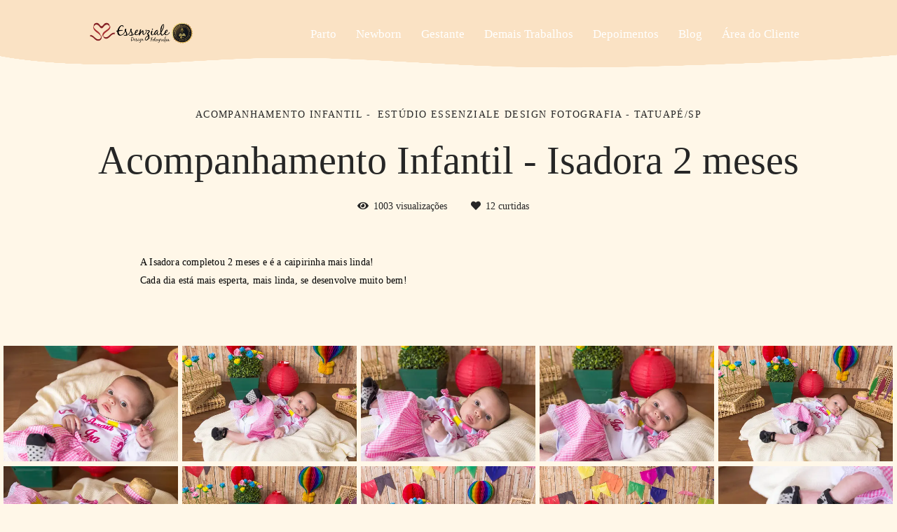

--- FILE ---
content_type: text/html; charset=utf-8
request_url: https://www.essenzialedesign.com.br/album.php?id=882466
body_size: 12674
content:
<!DOCTYPE html>
<html lang="pt-BR">

<head>
  <title>Acompanhamento Infantil - Acompanhamento Infantil - Isadora 2 meses - Estúdio Essenziale Design Fotografia - Tatuapé/SP</title>
  <meta charset="UTF-8">
  <meta name="description" content="A Isadora completou 2 meses e é a caipirinha mais linda!Cada dia está mais esperta, mais linda, se desenvolve muito bem!">
  <meta name="keywords" content="Fotografia,Ensaio Fotográfico,Gestante,Fotografia imobiliária,Casamento,Debutante,newborn,batizado,Smash the cake,retrospectiva,bodas,fotografia infantil,fotografia de parto,fotografia corporativa,cobertura fotografica,fotografia casamento,fotografo sp,ensaio gestante,fotografo abc,estudios fotograficos,fotografa,fotografia profissional,fotografo de casamento,fotografo casamento,fotografo casamento sp ,fotos casamento ,fotografo de casamento sp ,fotos gestante ,estudio fotografico ,studio foto ,book fotografico ,book de fotos ,fotos de casamento ,fotos de gestantes ,estúdio de fotografia ,fotografos para eventos ,blog de fotografia ,filmagem de casamento ,foto e video ,fotografia de retrato ,fotografia social ,fotos de noivas ,book gestante ,book de gestante ,videos de casamento ,book 15 anos ,fotos profissionais ,book infantil ,album de casamento ,ensaio fotografico casal ,fotografo em sp,fotografia em sp,fotografo em sbc,fotografia em sbc,fotografo scs,fotografia em scs,fotografo santo andre,fotografia em santo andre,fotografo em guarulhos,fotografia em guarulhos,fotografo barato,fotografia barata,filmagem casamento,filmagem casamento sp,filmagem casamento em sp,filmagem abc,filmagem casamento abc,fotografo,fotos de gravida,fotos de bebe recem nascido,ensaio fotografico familia,ensaio newborn,ensaio fotografico de gravidas,imagens de gestantes,ensaio fotografico gravida,fotos de ensaio de gestante,ensaio fotográfico gestante,fotos de gestantes com marido,festa,festa infantil,convite de aniversario infantil,festa de aniversario,convite aniversario infantil,ideias para festa de aniversario,foto,site de fotografia,dicas de fotografia,fotojornalismo,foto estudio,fotovideo,foto e video,tipos de fotografia,foto studio,tecnicas de fotografia,studio fotografia,gravidez, fotos de bebe,gravidas,15 anos,festa de 15 anos,fotos de aniversario,fotos 15 anos,fotos profissionais sp,fotos profissionais no abc,fotos,edição de vídeo,noiva,video de fotos,video com fotos,video de aniversario,convite casamento,festa de casamento,foto video,video de foto,video foto,retrospectiva animada,retrospectiva de fotos,retrospectiva infantil,retrospectiva de 15 anos,video de retrospectiva,foto book,serviços de fotografia,fotografos em sao paulo,fotografia arquitetura,fotografos em sp,fotos para site,fotos de objetos,ensaio fotografico de casamento,fotos de casamento no civil,cha de bebe,cha de revelação,cha revelacao,batizado,parto,smash the fruit,foto e video casamento,foto e video casamento sp,foto e video casamento abc,fotografo no abc,fotografo em sao paulo,fotografo de casamento abc,fotografos de casamento em santo andre,fotografos de casamento em sao bernardo,diagramação de album,ensaio gestante em sp,ensaio gestante em sao paulo,ensaio gestante em sao bernardo,ensaio gestante em sao caetano,ensaio gestante em santo andre,ensaio gestante em guarulhos,fotos parto,foto de parto,fotos de parto,foto de parto normal,fotos de parto normal,foto de parto cesarea,fotos de parto cesarea,ensaio gestante estudio,ensaio gestante externo,ensaio gestante diferente,ensaio gestante criativo,fotografo de parto,fotografa de parto,fotografo de parto sp,fotografia de parto,fotografa de parto sp,ensaio feminino,ensaio fotografico feminino,ensaio feminino sp,ensaio fotografico feminino sp,fotografo festa infantil,fotografo festa infantil sp,fotografo festa infantil abc,fotografo festa infantil guarulhos,fotografo festa 15 anos,fotografo festa 15 anos sp,fotografo festa 15 anos abc,fotografo festa 15 anos guarulhos,fotografo festa debutante,fotografo festa debutante sp,fotografo festa debutante abc,fotografo festa debutante guarulhos,video de parto,video de parto normal,video de parto humanizado,video de parto cesárea,foto de parto humanizado,registro parto,registro parto normal,registro parto humanizado,registro parto cesárea,ensaio gestante sp,book gestante sp,smash the cake sp,smash the fruit sp,estudio fotografico infantil,estudio fotografico infantil sp,fotografo credenciado santa joana,fotografo credenciado santa maria,fotografo credenciado pro matre,fotografo credenciado vitoria analia franco,fotografo credenciado sao luiz,fotografo credenciado hospital sao luiz,fotografo credenciado cruz azul,fotografo credenciado hospital da luz,fotografo credenciado nipo brasileiro,fotografo credenciado hospital santa helena,fotografo credenciado sao cristovao,fotografo credenciado hospital brasil,fotografo credenciado christovao da gama,fotografo credenciado hospital samaritano,fotografo credenciado casa angela,fotografo credenciado albert einstein,fotografo de parto cria casa de parto,fotografo credenciado cria casa de parto,ensaio gestante ipiranga,estudio ipiranga,estudio fotografico ipiranga,ensaio gestante zona sul sp,ensaio newborn zona sul sp,ensaio smash the cake zona sul sp,ensaio familia zona sul sp,ensaio newborn ipiranga,ensaio smash the cake ipiranga,ensaio familia ipiranga,fotografia de parto maternidade star,fotografia de parto star,fotografia de parto sao luiz star,fotografia de parto são luiz star,fotografia de parto notrecare,fotografia de parto notrecare abc,fotografia de parto notrecare sbc,fotografia de parto hsanp,fotografia de parto san paolo">
  <meta name="author" content="">
  <meta property="og:title" content="Acompanhamento Infantil - Acompanhamento Infantil - Isadora 2 meses - Estúdio Essenziale Design Fotografia - Tatuapé/SP">
  <meta property="og:description" content="A Isadora completou 2 meses e é a caipirinha mais linda!Cada dia está mais esperta, mais linda, se desenvolve muito bem!">
  <meta property="og:type" content="article">
  <meta property="og:url" content="https://www.essenzialedesign.com.br/album.php?id=882466">
  <meta property="og:image" itemprop="image" content="https://alfred.alboompro.com/crop/width/600/height/400/mode/jpeg/quality/70/url/storage.alboom.ninja/sites/5485/albuns/882466/isadora_2_meses-66.jpg?t=1630352905">
  <meta property="og:image:type" content="image/jpeg">
  <meta property="og:image:width" content="600">
  <meta property="og:image:height" content="400">
  <meta name="viewport" content="width=device-width, initial-scale=1.0, user-scalable=yes">
  <meta name="mobile-web-app-capable" content="yes">

  
      <!-- Canonical URL -->
    <link rel="canonical" href="https://www.essenzialedesign.com.br/portfolio/acompanhamento-infantil/882466-acompanhamento-infantil-isadora-2-meses">
  
  <link rel="shortcut icon" type="image/png" href="https://storage.alboom.ninja/sites/5485/img/essenziale-design-fotografia_favicon-coracao.png?t=1586986731" />  <meta name="google-site-verification" content="6pOaGZL2EnkZe8OcUDujn5hX5eYGntVToaCXEccydXI" />
      <link rel="stylesheet" href="https://bifrost.alboompro.com/static/boom-v3/themes/9/dist/css/main.min.css?v=2.8.594" id="cssPath">
          <link rel="stylesheet" href="https://bifrost.alboompro.com/static/boom-v3/assets/vendors/font-awesome/5.15.4/css/all.min.css?v=2.8.594">
  
  <style type="text/css">/*CSS Moss*/
body{
  text-rendering: optimizeLegibility;
    -webkit-font-smoothing: antialiased;
    -moz-osx-font-smoothing: grayscale;
    -moz-font-feature-settings: "liga" on;
}

body:not(.sidenav) .mc--album, body:not(.sidenav) .mc--post{
  margin-top: 0;
  padding-top: 0 !important;
}

.banner-section .b__link {
  display: block;
}

.cp--album-preview .cp__container .cp__title {
    white-space: normal;
}

/* SIDENAV JOB */
.sidenav .mc--album .ac__content {
  margin: auto;
  margin-bottom: 80px;
}

body.sidenav .mc--album.mc--album-parallax:not(.mc--album-grid):not(.mc--album-video-cover) .post-cover .container {
  margin: 0;
}

.sidenav .mc--album .ac__footer {
  margin: auto;
}

.sidenav .mc--album .fb_iframe_widget_fluid, 
.sidenav .mc--album .fb_iframe_widget {
  margin: auto;
}

.sidenav .mc--album .post-image {
    width: 90%;
    text-align: center;
}

.sidenav .mc--album-grid .ac__header {
  padding: 0 50px;
}


/* GLOBAL */
.container{
  width: 100%;
  /*max-width: 1400px;*/
}

.sidenav .main-header .container {
  overflow: visible;
}

.sidenav .main-header.mh--a-left .mhm__item {
  margin-left: -10px;
  padding: 10px 20px 10px 10px;
}

.sidenav .mc--album  .fotosVideoCarousel-container {
  max-width: 1200px;
  margin: auto;
}



.sidenav .container {
  max-width: none;
}
/*HOME*/
.page-home:not(.fullscreen) .main-header:not(.sidenav) {
  height: 500px;
  margin-bottom: -300px;
}
.main-header.mh--row .container{
  max-width: 90%;
  width: 1400px;
}
.mhm__item{ 
  -webkit-transition: all 500ms cubic-bezier(0.215, 0.61, 0.355, 1);
  transition: all 500ms cubic-bezier(0.215, 0.61, 0.355, 1);
}
.mhm__item:hover{ 
  background-color: rgba(0,0,0,.2);
  opacity: 1;
}

/*.sidenav .mhm__item:hover {*/
/*  transform: translateX(10px);*/
/*  background-color: transparent;*/
/*}*/

/*.page-home .main-header.mh--row {
  background-color: transparent;
}*/


.bs--standard{
  max-width: 90%;
  width: 1200px;
  margin: auto;
  /*height: 600px;
  max-height: 800px; */
  box-shadow: 0 0 24px 0 rgba(0,0,0,0.32), 0 24px 24px 0 rgba(0,0,0,0.24);
  overflow: hidden;
  position: relative;
  
}

.sidenav .bs--standard, .sidenav .bs--grid, .sidenav .bs--zigzag  {
  margin-top: 60px;
}

/*.bs--cinema .container {
  box-shadow: 0 0 24px 0 rgba(0,0,0,0.32), 0 24px 24px 0 rgba(0,0,0,0.24);
}*/

.bs--grid .container, .bs--scrollable .container,
.bs--zigzag .container, .mc--about:not(.mc--about-parallax) .container {
  max-width: 1400px;
}

.sidenav .bs--scrollable .container {
  max-width: none;
}
/*
.bs--standard .container{
  width: 100%;
}
.bs--standard .b__container{
  height: 600px;
}
.bs--standard .b__cover{
  display: block;
  height: 100%;
  width: auto;
  object-fit: cover;
  position: absolute;
  top: 50%;
  left: 50%;
  background-size: 100%;
  transform: translate(-50%,-50%);
}*/



/* LAST JOBS */
.cp__thumbnail{
  transition: all .2s;
}
.cp--album-preview a:hover .cp__thumbnail:before, .cp--album-preview a:hover .cp__container{
  background-color: transparent;
  color: white;
}
.cp--album-preview .cp__container{
  color: white;
}
.cp--album-preview .cp__title{
  font-family: 'SourceSerifPro';
}
.cp__container .cp__alboom-type{
  background-color: transparent;
  border-color: white;
  transition: all .2s;
}
.cp__container .cp__alboom-type:hover{
  background-color: #000;
}
.cp--album-preview .cp__container{
  top: 40%;
}
.cs--last-jobs{
  padding-top: 40px;
  padding-bottom: 20px;
}
.cs--last-jobs .container{
  max-width: 90%;
  width: 1400px;
}
/*.sidenav .mc--album .container {*/
/*  margin: 0 auto;*/
/*}*/

.mc--album .container {
  width: 80%;
}

.sidenav .mc--album .container {
  width: 100%;
  margin: auto;
  padding-left: 10px;
  padding-right: 10px;
  text-align: center;
}

/*@media screen and (min-width:768px) {*/
  /*.page-home.fullscreen .main-header:not(.sidenav) {*/
  /*  background-color: transparent;*/
  /*}*/
/*}*/

@media screen and (min-width:1025px){
  .cs--last-jobs .cp--album-preview{
    width: 33.33%;
    padding:4px 4px 6px; 
  }
  .cs--last-jobs .cp--album-preview:first-child{
    padding-left: 0;
    padding-right: 8px;
  }
  .cs--last-jobs .cp--album-preview:nth-child(3){
    padding-left: 8px;
    padding-right: 0px;
  }
  .cs--last-jobs .cp--album-preview:nth-child(n+4){
    width: 50%;
  }
  .cs--last-jobs .cp--album-preview:nth-child(n+6){
    display: none;
  }
  .cs--last-jobs .cp--album-preview:nth-child(5){
    padding-left: 6px;
    padding-right: 0px;
  }
  .cs--last-jobs .cp--album-preview:nth-child(4){
    padding-left: 0;
    padding-right: 6px;
  }
}
@media screen and (max-width:1024px){
  .content-preview{
    width:50% !important;
  }
  /*.nd__button{
    display:block;
  }
  .mh__menu{
    display:none;
  }*/
  .cs--last-posts .cp--post-preview:last-child{
    display:none;
  }
  /*.nav-drawer{*/
  /*  display:block;*/
  /*  transform:translateX(100%);*/
  /*  transition:all .4s;*/
  /*  opacity:1;*/
  /*}*/
  /*.js-fixed .nav-drawer{*/
  /*  display:block;*/
  /*  transform:translateX(0%);*/
  /*}*/
}
@media screen and (max-width:767px){
  .content-preview{
    width:100% !important;
  }
  
  .mc--album .container {
    width: 100%;
  }

  .page-album .ac__content div, .page-album .ac__content p {
    max-width: 100% !important;
  }
  
  .cs--last-jobs .container, 
  .cs--most-viewed .container, 
  .cs--last-posts .container {
    width: 90%;
  }
}
/* HOVER ALBUM */
.cp--album-preview a{
  overflow: hidden;
}
.cp--album-preview .cp__thumbnail:before{
  opacity: 1;
  transform: translateY(40%);
  background-size: cover;
  background-image: linear-gradient(-180deg, rgba(0,0,0,0.00) 28%, rgba(0,0,0,0.96) 100%);
  background-color: transparent;
  -webkit-transition: all 500ms cubic-bezier(0.645, 0.045, 0.355, 1);
  transition:all 500ms cubic-bezier(0.645, 0.045, 0.355, 1);
}
.cp--album-preview:hover .cp__thumbnail:before{
  transform: translateY(0%);
  background-size: cover;
  background-color: transparent;
  background-image: linear-gradient(-180deg, rgba(0,0,0,0.00) 28%, rgba(0,0,0,0.96) 100%);
}
.cp--album-preview .cp__container{
  opacity: 1;
  transform: translateY(-30%);
  -webkit-transition: all 500ms cubic-bezier(0.645, 0.045, 0.355, 1);
  transition:         all 500ms cubic-bezier(0.645, 0.045, 0.355, 1); 
}
.cp--album-preview:hover .cp__container{
  background-color: transparent;
  transform: translateY(-40%);
}
.cp--album-preview .cp__container .cp__header .cp__title{
  font-size: 2.2rem;
  letter-spacing: .6px;
}
.cp--album-preview .cp__container .cp__alboom-type, .page-home .cp--album-preview .cp__container footer.content-status, .page-home .cp--album-preview .cp__container .cp__additional:nth-child(3){
  display: none;
}

/* LAST POSTS */
.page-home .cs--last-posts .cs__content{
  max-width: 1400px;
  margin: auto;
}
.cp--post-preview .cp__container{
  padding: 20px 20px 0px 5px;
  text-align: left;
}
.cp--post-preview .cp__header .cp__title{
  font-size: 1.7rem;
  line-height: 38px;
}
.cp--post-preview .cp__container .cp__summary{
  margin-top: 0px;
}
.cp--post-preview .cp__container .cp__summary .cps__text{
  line-height: 24px;
}
.cs--last-posts .cp__container .cp__additional{
  display: none;
}
.cs--last-posts .cp__container .content-status{
  display: none;
}


/* BLOG HOVER*/
.cp--post-preview .cp__thumbnail{
  overflow: hidden;
}
.cp--post-preview .cp__thumbnail img{
  -webkit-transition: all 400ms cubic-bezier(0.645, 0.045, 0.355, 1);
  transition:all 400ms cubic-bezier(0.645, 0.045, 0.355, 1);
}
.cp--post-preview:hover .cp__thumbnail img{
  transform: scale(1.2);
}
.cp--post-preview a:hover .cp__thumbnail:before{
  opacity: 0;
}
.cp--post-preview a:hover .cp__container{
  background-color: transparent;
}


/* TESTIMONIALS */
/*#testimonialsContent .owl-stage-outer{
  min-height: 650px;
}
.cs--testimonials{
  min-height: 650px;
  margin-top: 0px;
}*/
.cs--testimonials .ts__image{
  /*margin-right: 5%;*/
  border-radius: 2px;
  /*width: 40%;*/
  /*height: auto;*/
  /*overflow: hidden;*/
  box-shadow: 0px 0px 10px 0 rgba(0,0,0,0.12), 2px 8px 10px 0 rgba(0,0,0,0.24);
}
/*.cs--testimonials .ts__content{
  width: 45%;
}*/

/* NEWSLETTER */
.cs--newsletter{
  background-color: transparent;
  padding: 80px 0px;
}
.cs--newsletter .contact-input{
  font-size: 18px;
  border-radius: 0px;
}
.nf__input{
  position: relative;
}
/*#newsletterButton{*/
/*  background-color: #333;*/
/*  height: 50px;*/
/*}*/
/*#newsletterButton:hover{*/
/*  background-color: #000;*/
/*}*/

/* ASSOCIATIONS */
.cs--associations{
  /* background-color:rgba(0,0,0,.5);*/
  margin-top: 0px;
  padding: 80px 0px;
}
.cs--associations .al__item img{
  max-width: 180px;
}
.cs--associations .al__item{
  max-width: 180px;
  margin-left: -10px;
}

/* OTHER PAGES */
.mc--jobs, .mc--blog{
  border: none;
}

/* PAGE BLOG */
.page-blog .cp--post-preview .cp__additional{
  margin-top: 10px;  
}
.page-blog .cp--post-preview .content-status{
  margin-top: 10px;
  opacity: .5;
}
.page-blog .cp--post-preview .cst__item:first-child{
  margin-left: 0px;
}
.sidenav .mc--post .container {
  max-width: none;
  padding-left: 0;
  padding-right: 0;
  text-align: center;
}
.sidenav .mc--post .ac__header,
.sidenav .mc--post .ac__content,
.sidenav .mc--post .ac__footer{
  text-align: center;
  margin: 0 auto;
}


/* JOBS */
.mc--jobs .cs--portfolio{
  max-width: 1400px;
  margin: auto;
  float: none;
}
.mc--jobs .content-status{
  margin-top: 30px;
}
.page-jobs .cp--album-preview{
  width: 33.33%;
}
@media screen and (max-width:1024px){
  .page-jobs .cp--album-preview{
    width: 50%;
  }
}
@media screen and (max-width:767px){
  .page-jobs .cp--album-preview{
    width: 100%;
  }
}
.page-jobs .cp__title{
  margin-top: 30px;
}
.mc--album.mc--album-grid .ac__header{
  position: relative;
  color: inherit;
  top: 0;
}
.mc--album.mc--album-grid .social-info .si__item .fa-heart{
  color: inherit;
}
.container--social{
  width: 80%;
  max-width: 1200px;
}
.additional-info .ai__item, .social-info .si__item{
  font-size: 1rem;
}


.page-album .mc--album-no-cover .ac__header {
  position: initial;
  color: #262626;
  top: 0;
  transform: none;
}

/* Blog */
.cs--blog .content-preview.cp--post-preview{
  padding: 0 4px;
  margin: 30px 0;
}

/* Blog Post */

.mc--post .article-content .ac__header{
  /*text-align: left;*/
  position: relative;
  width: 70%;
  margin: auto;
  max-width: 740px;
  display: flex;
  flex-direction: column-reverse;
  padding-bottom: 0px;
}
.mc--post .ac__title{
  order: 1;
  margin-bottom: 20px;
}
.mc--post .additional-info{
  order: 0;
  margin-top: 0px;
  margin-bottom: 20px;
}
.mc--post .additional-info .ai__item{
  text-transform: none;
}
.mc--post .article-content .ac__title, .about-section .as__title{
  font-size: 40px;
  text-transform: none;
  font-weight: 700;
  margin-left: -2.5px;
  width: 100%;
}
.mc--post .social-info{
  margin-left: -10px; 
  opacity: .4;
  margin-bottom: 36px;
}
.mc--post .social-info .si__item .fa-eye{
  color: #7D7D8B;
}
.mc--post .ac__content{
  width: 100%;
}
.mc--post .ac__content{
  padding: 0;
}
.mc--post .ac__content p{
  font-size: 18px;
  line-height: 38px;
  padding: 0;
  margin: 0;
  text-align: left;
  max-width: 740px;
  margin: auto;
  line-height: 1.6em;
}
.bloco-post{
  max-width: 1200px;
  margin: auto;
}

.sidenav .mc--post .article-content {
  padding: 20px;
}

/* ABOUT */
.mc--about .as__content {
  max-width: 1450px;
  margin: 0 auto;
}

.sidenav .mc--about-default {
  margin-top: 50px;
}

body:not(.sidenav) .mc--about-vertical-full {
  padding-top: 0 !important;
}

/* ABOUT PARALLAX */
/*.mc--about{
  padding: 0px;
  margin:0;
}
.mc--about .page-cover .ip__fallback{
  display: none;
}
.mc--about .page-cover .container{
  width: 100%;
}
.mc--about .page-cover .ip__background{
  display: block;
  height: 600px;
  width: 100%;
  background-repeat: no-repeat;
  background-size: cover;
  background-position: center center;
  background-attachment: fixed;
}
.mc--about .asc__header{
  text-align: left;
}
@media (max-width:1024px){
  .mc--about .page-cover .ip__background{
    height:60vh;
  }
  .mc--about .as__content{
    padding: 30px 5%;
  }
  .mc--about .about-section .as__description{
    padding:0px;
  }
}*/

/* CONTACT */
.mc--contact .asc__header{
  text-align: left;
}
.mc--contact .asc__header .as__additional{
  text-transform: none;
  font-size: 2rem;
}
.mc--contact .asc__header{
  border-style: none;
  padding-bottom: 0;
}
.mc--contact .as__client-name{
  line-height: 28px;
  width: 65%;
}
.mc--contact .contact-input{
  border-radius: 0px;
  font-size: 16px;
  transition: all .3s;
}
.mc--contact .contact-input:focus{
  background-color: white;
  color: #222;
}

.sidenav .mc--contact:not(.mc--contact-parallax) .container {
  padding: 50px;
}

/* ALBUM */
/*.post-cover .ip__fallback{
  display: none;
}
.post-cover .container{
  width: 100%;
} */
/*.post-cover .ip__background{
  display: block;
    height: 70vh;
    background-attachment: fixed;
    background-repeat: no-repeat;
    background-position: center center;
    background-size: cover;
}*/
.page-album .ac__header{
  text-align: center;
  color: inherit;
  /*Change made by Adenilson - 09/08/2022 */
}
.page-album .ac__title{
  text-transform: none;
  font-size: 4rem;
}
.social-info .si__item .fa-heart{
  color: white;
}
.page-album .ac__header .si__item:first-child{
  margin-left: 0;
}
.page-album .ac__content div, .page-album .ac__content p{
  max-width: 80%;
  margin:auto;
  line-height: 26px;
  letter-spacing: .2px;
} 
.page-album .ac__content{
  margin-left: 0px;
  margin-bottom:80px;
}


/* / / / / / / TABLETS / / / / / / / */

@media screen and (max-width: 1024px) {
  .sidenav .mc--post .ac__header {
    text-align: center;
  }
}




/* / / / / / / PHONES / / / / / / / */

@media screen and (max-width: 767px){
  
  
  .cs--blog .content-preview.cp--post-preview {
    padding: 0 20px;
  } 
  
  .article-content .container{
    padding:10px;
  }
  
  .mc--post .article-content .ac__title,
  .mc--post .social-info,
  .mc--post .additional-info {
    text-align: center;
    margin: 10px 0;
  }
  
  .mc--post .social-info {
    display: flex;
    flex-direction: column;
    align-items: center;
  }
  
  .social-info .si__item {
    padding: 5px 0;  
  }

}

@media screen and (max-width:767px){
  .page-home .main-header.mh--row{
    height: 280px;
    margin-bottom: -140px;
  }
  
  .page-home .main-header {
    height: 280px;
    margin-bottom: -140px;
  }
  
  .page-home.fullscreen-mobile .main-header  {
    background-color: transparent;
  }
  
  .page-home.fullscreen-mobile .bs--standard {
    max-width: 100%;
  }
  

  .sidenav .bs--standard, .sidenav .bs--grid, .sidenav .bs--zigzag {
    margin-top: 0;
  }
  
  .sidenav .mc--about-default {
    margin-top: 0;
  }
}

@media screen and (max-width: 500px) {
  .main-content.mc--about-vertical-full .page-cover .ip__background, .main-content.mc--about-vertical-full .page-cover .container .ip__background { 
    height: 32vh;
  }  
}
/*FIM CSS Moss*/

/* ORDER */
main#homePage {
  display: flex;
  flex-direction: column;
}

section#bannerSection {
  order: 0;
}

section.content-section.cs--last-jobs.cs--content-preview {
  order: 2;
}

section#testimonialsSection {
  order: 1;
}

section.content-section.cs--most-viewed.cs--content-preview {
  order: 4;
}

section.content-section.cs--last-posts.cs--content-preview {
  order: 6;
}

section#newsletterSection {
  order: 5;
}

section#associationsSection {
  order: 3;
}

section.content-section.cs--instagram {
  order: 7;
}
/* FIM ORDER */


@media screen and (max-width: 767px){
.main-header {
    -webkit-mask-box-image: url(https://cdn.alboompro.com/5dc065cb60ab3200015b2794_6455738be342190001830435/original_size/background-dreams-mobile.png?v=1) !important;
}

.footer {
    -webkit-mask-box-image: unset !important;
}

.eapps-instagram-feed {
  margin-bottom: 0px !important;
}
.page-home:not(.fullscreen) .main-header:not(.sidenav) {
    height: 377px;
    margin-bottom: -240px;
}
}

@media screen and (min-width: 768px){
.bs--scrollable .b__info {
    display: block;
}
}

.b__info {
    position: absolute;
    top: 80%;
    left: 50%;
    padding: 0px;
    text-align: left;
    text-transform: none;
    max-width: 88%;
}

.banner-section .b__info {
    text-align: unset;
}

.b__info .b__heading {
    margin: 2px;
}

@media screen and (min-width: 768px){
.page-home .bs--scrollable .owl-item img {
    width: auto;
    border-radius: 8px;
    margin: 2px;
}
}

.bs--standard {
    box-shadow: none;
    border-radius: 8px;
}

.ts--picture .ts__image {
    border-radius: 100%;
    box-shadow: none;
}

.cs--associations, .cs--testimonials {
    background-color: transparent;
    padding: 50px 0px 30px 0px;
}

.ts--picture .ts__image img {
    border-radius: 100%;
}

.ts--picture .ts__image {
    box-shadow: none;
    padding: 5px;
    border: 2px dotted;
}

.main-header {
    -webkit-mask-box-image: url(https://cdn.alboompro.com/5dc065cb60ab3200015b2794_6455738be342190001830435/original_size/background-dreams-mobile.png?v=1);
}

.footer {
    -webkit-mask-box-image: url(https://cdn.alboompro.com/5dc065cb60ab3200015b2794_645573f3e342190001830437/original_size/footer-dreams.png?v=1);
}

.eapps-instagram-feed {
  margin-bottom: 30px;
}

.cp--album-preview .cp__container .content-status, .cp--album-preview .cp__container .cp__header {
    text-align: left;
}

.cp--album-preview .cp__container {
    -ms-flex-pack: center;
    justify-content: flex-end;
    top: 30%;
}

.cp__additional {
    margin-top: 9px;
}
.cp__thumbnail {

    border-radius: 8px;
}

.cp--album-preview a {
    padding: 4px;
    border: 2px dotted;
    border-radius: 8px;
}

.newsletter-form .nf__input .contact-input {
    border-radius: 8px;
}

.boom-button, .cp__alboom-type {
    letter-spacing: 0.1rem;
    text-transform: none;
    font-size: 1.6rem;
    line-height: unset;
}

.cs--newsletter {
    padding: 20px 0px;
}

.cp--post-preview .cp__thumbnail {
    padding: 5px;
    border: 2px dotted;
}

.cp--post-preview .cp__thumbnail img {
 border-radius: 8px;
}

.cs--last-posts .cp__container .cp__additional {
    display: block;
}

.cp--post-preview .cp__container .cp__summary .cps__text {
    display: none;
}

.cp--post-preview .cp__container {
    padding: 20px 40px 0px 40px;
    text-align: center;
}

.cp--album-preview, .cp--post-preview {
    padding: 5px;
}

@media screen and (max-width: 1024px){
.cs--last-posts .cp--post-preview:last-child {
    display: block;
}}

.mc--jobs .content-status {
    margin: 10px 0px 12px 20px;
}.boom-button, .cp__alboom-type{background-color:rgba(36, 123, 160, 1);font-family:'BreeSerif';border-radius:20px;}
.boom-button, .cp__alboom-type, body .cp__alboom-type:hover{border-color:rgba(0, 0, 0, 1);color:rgba(255, 255, 255, 1);}
.boom-button:hover{background-color:rgba(90, 81, 155, 0);border-color:rgba(90, 81, 155, 1);color:rgba(90, 81, 155, 1);}
.mhm__item{color:rgba(255, 255, 255, 1);}
.mhm__item:hover{color:rgba(36, 123, 160, 1);}
.main-header{background-color:rgba(238, 178, 113, 0.3);}
html, body, .contact-input{color:rgba(0, 0, 0, 1);}
.cs__title{color:rgba(36, 123, 160, 1);font-family:'BreeSerif';}
.fr-view a{color:rgba(80, 175, 244, 1);}
.fr-view a:hover{color:rgba(36, 123, 160, 1);}
.footer{background-color:rgba(110, 205, 245, 1);color:rgba(0, 0, 0, 1);}
.footer .boom-button, .footer .cp__alboom-type{background-color:rgba(255, 255, 255, 1);border-color:rgba(0, 0, 0, 1);color:rgba(36, 123, 160, 1);}
.footer .boom-button:hover, .footer .cp__alboom-type:hover{background-color:rgba(255, 255, 255, 1);border-color:rgba(90, 81, 155, 1);color:rgba(90, 81, 155, 1);}
body{background-color:rgba(255, 247, 232, 1);}
.b__info{color:rgba(255, 255, 255, 1);}
.tag-container a.tag-item, .tag-container a.tag-item:hover{background-color:rgba(166, 231, 234, 1);color:rgba(98, 98, 98, 1);}
.mh__menu{font-family:'BreeSerif';}
.mh__menu, .mhm__item{font-size:17px;letter-spacing:0px;}
.b__info .b__heading{font-family:'WorkSansBold';font-size:45px;letter-spacing:0.5px;}
.b__info .b__subtitle{letter-spacing:0.3px;font-family:'WorkSansBold';font-size:20px;}
.post-v2 .post_container .post_content{font-family:'BreeSerif';}
h2.cs__title{font-size:25px;letter-spacing:0.3px;}
html, body{font-family:'BreeSerif';font-size:14px;}
.content-preview a:hover .cp__thumbnail:before{background-color:rgba(220, 219, 237, 0);}
.cp--album-preview .cp__container .cp__header, .content-status .cst__item{color:rgba(255, 255, 255, 1);}
.mc--jobs .cm__item, .mc--blog .cm__item{color:rgba(188, 165, 152, 1);}
.mc--jobs .cm__item:hover, .mc--blog .cm__item:hover{color:rgba(152, 142, 138, 1);}
.mc--jobs .cm__item:not(:last-child), .mc--blog .cm__item:not(:last-child){border-color:rgba(231, 203, 195, 1);}
.post-v2 .post_container .post_content p,.post-v2 .post_container .post_content ul li,.post-v2 .post_container .post_content ol li{line-height:1.5;color:rgba(0, 0, 0, 1);font-size:17px;}
.post-v2 .post_content h2, .post-v2 .post_content h3, .post-v2 .post_content h4, .post-v2 h1.ac__title, .post-v2 .share-floating-bar h2, .blog-list-posts-container .list-post-item .list-post-item-text .list-post-item-title a{color:rgba(36, 123, 160, 1);}
.post-v2 .post_container .post_content a, .post-v2 .post_container .post_content a:hover, .post-v2 .post_container .post_content a:visited{color:rgba(80, 175, 244, 1);}
.post-v2 > progress[value]::-moz-progress-bar{background-color:rgba(80, 175, 244, 1);}
.post-v2 > progress[value]::-webkit-progress-value{background-color:rgba(80, 175, 244, 1);}
.mh__logo figure img{max-width:56%;max-height:56%;}
body:not(.sidenav) .mhm__item{padding:10px 12px;}
body.sidenav .mhm__item{padding-top:12px;padding-bottom:12px;}
.post-v2 .post_container .post_header h1{font-size:25px;}
[data-form] .contact-label{font-family:'BreeSerif';font-size:14px;color:rgba(0, 0, 0, 1);}
[data-form] .contact-input{font-family:'BreeSerif';font-size:15px;color:rgba(0, 0, 0, 1);border-color:rgba(255, 255, 255, 1);background-color:rgba(0, 0, 0, 0);border-width:1px;border-radius:10px;}
[data-form][wrapper_id] .contact-input + label div[id^="checkbox-"][id$="styledCheckbox"],[data-form][wrapper_id] .contact-input:checked + label div[id^="checkbox-"][id$="styledCheckbox"]{border-color:rgba(255, 255, 255, 1);}
[data-form][wrapper_id] .contact-input + label div[id^="radio-"][id$="styledRadio"],[data-form][wrapper_id] .contact-input:checked + label div[id^="radio-"][id$="styledRadio"]{border-color:rgba(255, 255, 255, 1);}
[data-form][wrapper_id] .contact-input:checked + label div[id^="checkbox-"][id$="styledCheckbox"]{background-color:rgba(255, 255, 255, 1);}
[data-form][wrapper_id] .contact-input:checked + label div[id^="radio-"][id$="styledRadio"]::before{background-color:rgba(255, 255, 255, 1);}
.nav-drawer .ndc__item:hover{color:rgb(36, 123, 160);}
.content-preview:hover .cp__thumbnail:before{background-color:rgba(255, 247, 232, .8);}</style>
  


  
  
  
  
  
  <script>
    window.templateId = 9  </script>
</head>

<body ontouchstart="" class="page-album fullscreen 
  ">
  
  <div class="menu-container
    mh--row mh--fluid" id="menuContainer">

    <header class="main-header mh--row mh--fluid mh--a-left" id="mainHeader">

      <div class="container">
        <a href="/" class="mh__logo" title="Página inicial de Essenziale Design Fotografia">
          <figure>
            <img src="https://alfred.alboompro.com/resize/width/370/height/150/quality/99/url/storage.alboom.ninja/sites/5485/img/logo/essenziale-design-fotografia-selo-top-of-mind-qualidade.png?t=1597703287" alt="Essenziale Design Fotografia" class=" accelerated">
          </figure>
        </a>
        <nav class="mh__menu mh__menu-separator-none" id="mainMenu">

          
              <a href="/portfolio/parto"  class="mhm__item">
                Parto              </a>

            
              <a href="/portfolio/newborn"  class="mhm__item">
                Newborn              </a>

            
              <a href="/portfolio/gestante"  class="mhm__item">
                Gestante              </a>

            
              <a href="/portfolio"  class="mhm__item">
                Demais Trabalhos              </a>

            
              <a href="https://www.essenzialedesign.com.br/depoimentos"  class="mhm__item">
                Depoimentos              </a>

            
              <a href="/blog"  class="mhm__item">
                Blog              </a>

            
              <a href="https://essenzialedesign.alboomcrm.com/" target="_blank" class="mhm__item">
                Área do Cliente              </a>

                    </nav>
      </div>
    </header>

    <nav class="nav-drawer 
      light-light" id="navDrawer">
      <a href="/" class="nd__logo" title="Página inicial de Essenziale Design Fotografia">'
        <figure>
          <img src="https://storage.alboom.ninja/sites/5485/img/logo/essenziale-design-fotografia-selo-top-of-mind-qualidade.png?t=1597703287" alt="Logotipo de Essenziale Design Fotografia">
        </figure>
      </a>
      <div class="nd__content">

        
            <a href="/portfolio/parto"  class="ndc__item mhm__item">
              Parto            </a>

          
            <a href="/portfolio/newborn"  class="ndc__item mhm__item">
              Newborn            </a>

          
            <a href="/portfolio/gestante"  class="ndc__item mhm__item">
              Gestante            </a>

          
            <a href="/portfolio"  class="ndc__item mhm__item">
              Demais Trabalhos            </a>

          
            <a href="https://www.essenzialedesign.com.br/depoimentos"  class="ndc__item mhm__item">
              Depoimentos            </a>

          
            <a href="/blog"  class="ndc__item mhm__item">
              Blog            </a>

          
            <a href="https://essenzialedesign.alboomcrm.com/" target="_blank" class="ndc__item mhm__item">
              Área do Cliente            </a>

          
      </div>

      <div class="nd__social light-light">
        <ul class="nds-list">
                      <li class="ndsl__item mhm__item">
              <a href="https://facebook.com/essenzialedesign" target="_blank" title="Facebook de Essenziale Design Fotografia">
                <i class="fab fa-facebook-f"></i>
              </a>
            </li>
                                <li class="ndsl__item mhm__item">
              <a href="https://instagram.com/essenzialedesign" target="_blank" title="Instagram de Essenziale Design Fotografia">
                <i class="fab fa-instagram"></i>
              </a>
            </li>
                  </ul>
      </div>
    </nav>

    <a href="#" id="nav-hamburguer" class="nd__button no-link
        light-light" data-toggle-class="js-fixed" data-toggle-target="menuContainer">
      <i class="ndb__icon top"></i>
      <i class="ndb__icon middle"></i>
      <i class="ndb__icon bottom"></i>
    </a>

  </div>

<main class="main-content mc--album  mc--album-grid mc--album-no-cover" id="albumPage">

      <figure class="post-cover">
      <div class="container">
        <div class="ip__background" style="background-image: url('https://storage.alboom.ninja/sites/5485/albuns/882466/isadora_2_meses-66.jpg?t=1630352905');"></div>
        <picture>
          <source srcset="https://alfred.alboompro.com/resize/width/2400/quality/70/url/storage.alboom.ninja/sites/5485/albuns/882466/isadora_2_meses-66.jpg?t=1630352905" media="(-webkit-min-device-pixel-ratio: 2) and (min-width: 1025px)">
          <img src="https://storage.alboom.ninja/sites/5485/albuns/882466/isadora_2_meses-66.jpg?t=1630352905" alt="" class="ip__fallback">
        </picture>
      </div>
    </figure>
  
  <article class="article-content ">
    <div class="container">
      <div id="albumTextContent" class="ac__header-left">
        <header id="albumPageHeader" class="ac__header">
          <div class="additional-info">
            <h3 class="ai__item ai--category">Acompanhamento Infantil</h3>
            <h3 class="ai__item ai--local">Estúdio Essenziale Design Fotografia - Tatuapé/SP</h3>
                      </div>
          <h1 class="ac__title">Acompanhamento Infantil - Isadora 2 meses</h1>
          <div class="social-info" data-album-id="882466">
                          <span class="si__item si__item-views">
                <i class="fa fa-eye"></i>
                <span class="album_views_update">1002</span> visualizações              </span>
            
                          <span class="si__item si__item-likes">
                <i class="fa fa-heart"></i>
                <span class="album_likes_update">12</span> curtidas              </span>
                      </div>
        </header>
        <div id="albumPageDescription" class="ac__content fr-view">
          <p><p>A Isadora completou 2 meses e é a caipirinha mais linda!</p><p>Cada dia está mais esperta, mais linda, se desenvolve muito bem!</p></p>
                  </div>
      </div>

                <ul class="ac__grid">
                          <li class="acg__item">
                <a href="https://storage.alboom.ninja/sites/5485/albuns/882466/isadora_2_meses-7.jpg?t=1630352899" class="acgi__link no-link" data-retina="https://alfred.alboompro.com/resize/width/1080/scale/2/quality/70/url/storage.alboom.ninja/sites/5485/albuns/882466/isadora_2_meses-7.jpg?t=1630352899" data-slb-is-embed="false" data-width="1080" data-height="718">
                  <img src="[data-uri]" data-original="https://alfred.alboompro.com/resize/width/480/height/720/quality/70/url/storage.alboom.ninja/sites/5485/albuns/882466/isadora_2_meses-7.jpg?t=1630352899" alt="Acompanhamento Infantil'">
                </a>
                                  <div class="social-actions grid">
                    <ul class="sa__list">
                      <li class="sal__item sali--like">
                        <a href="#" class="no-link like" data-id="27310981" data-id-album="882466" title="Obrigado!"><i class="fa fa-heart"></i></a>                      </li>
                      <li class="sal__item sali--facebook">
                        <a href="#" rel=nofollow onclick="window.open('https://www.facebook.com/dialog/feed?app_id=882466608465785&display=popup&caption=www.essenzialedesign.com.br&link=https://www.essenzialedesign.com.br/album.php?id=882466&redirect_uri=https://api.alboom.com.br/facebook/close.php%3Fhttps%3A%2F%2Fwww.essenzialedesign.com.br%2Falbum.php%3Fid%3D882466&picture=https://storage.alboom.ninja/sites/5485/albuns/882466/isadora_2_meses-7.jpg?t=1630352899', 'facebook', 'width=700, height=400'); return false;" data-original-title="facebook" target="_blank" class="tooltip-like" data-toggle="tooltip" data-placement="left" title="Compartilhe!"><i class="fab fa-facebook-f"></i></a>
                      </li>
                      <li class="sal__item sali--pinterest">
                        <a onclick="window.open('https://pinterest.com/pin/create/button/?url=https://www.essenzialedesign.com.br/album.php?id=882466&amp;media=https://storage.alboom.ninja/sites/5485/albuns/882466/isadora_2_meses-7.jpg?t=1630352899&amp;description=')" target="_blank" class="tooltip-like" data-toggle="tooltip" data-placement="left" title="Pin it!" count-layout="none"><i class="fab fa-pinterest"></i></a>
                      </li>
                    </ul>
                  </div>
                              </li>
                          <li class="acg__item">
                <a href="https://storage.alboom.ninja/sites/5485/albuns/882466/isadora_2_meses-12.jpg?t=1630352899" class="acgi__link no-link" data-retina="https://alfred.alboompro.com/resize/width/1080/scale/2/quality/70/url/storage.alboom.ninja/sites/5485/albuns/882466/isadora_2_meses-12.jpg?t=1630352899" data-slb-is-embed="false" data-width="1080" data-height="718">
                  <img src="[data-uri]" data-original="https://alfred.alboompro.com/resize/width/480/height/720/quality/70/url/storage.alboom.ninja/sites/5485/albuns/882466/isadora_2_meses-12.jpg?t=1630352899" alt="Acompanhamento Infantil'">
                </a>
                                  <div class="social-actions grid">
                    <ul class="sa__list">
                      <li class="sal__item sali--like">
                        <a href="#" class="no-link like" data-id="27310982" data-id-album="882466" title="Obrigado!"><i class="fa fa-heart"></i></a>                      </li>
                      <li class="sal__item sali--facebook">
                        <a href="#" rel=nofollow onclick="window.open('https://www.facebook.com/dialog/feed?app_id=882466608465785&display=popup&caption=www.essenzialedesign.com.br&link=https://www.essenzialedesign.com.br/album.php?id=882466&redirect_uri=https://api.alboom.com.br/facebook/close.php%3Fhttps%3A%2F%2Fwww.essenzialedesign.com.br%2Falbum.php%3Fid%3D882466&picture=https://storage.alboom.ninja/sites/5485/albuns/882466/isadora_2_meses-12.jpg?t=1630352899', 'facebook', 'width=700, height=400'); return false;" data-original-title="facebook" target="_blank" class="tooltip-like" data-toggle="tooltip" data-placement="left" title="Compartilhe!"><i class="fab fa-facebook-f"></i></a>
                      </li>
                      <li class="sal__item sali--pinterest">
                        <a onclick="window.open('https://pinterest.com/pin/create/button/?url=https://www.essenzialedesign.com.br/album.php?id=882466&amp;media=https://storage.alboom.ninja/sites/5485/albuns/882466/isadora_2_meses-12.jpg?t=1630352899&amp;description=')" target="_blank" class="tooltip-like" data-toggle="tooltip" data-placement="left" title="Pin it!" count-layout="none"><i class="fab fa-pinterest"></i></a>
                      </li>
                    </ul>
                  </div>
                              </li>
                          <li class="acg__item">
                <a href="https://storage.alboom.ninja/sites/5485/albuns/882466/isadora_2_meses-14.jpg?t=1630352899" class="acgi__link no-link" data-retina="https://alfred.alboompro.com/resize/width/1080/scale/2/quality/70/url/storage.alboom.ninja/sites/5485/albuns/882466/isadora_2_meses-14.jpg?t=1630352899" data-slb-is-embed="false" data-width="1080" data-height="718">
                  <img src="[data-uri]" data-original="https://alfred.alboompro.com/resize/width/480/height/720/quality/70/url/storage.alboom.ninja/sites/5485/albuns/882466/isadora_2_meses-14.jpg?t=1630352899" alt="Acompanhamento Infantil'">
                </a>
                                  <div class="social-actions grid">
                    <ul class="sa__list">
                      <li class="sal__item sali--like">
                        <a href="#" class="no-link like" data-id="27310980" data-id-album="882466" title="Obrigado!"><i class="fa fa-heart"></i></a>                      </li>
                      <li class="sal__item sali--facebook">
                        <a href="#" rel=nofollow onclick="window.open('https://www.facebook.com/dialog/feed?app_id=882466608465785&display=popup&caption=www.essenzialedesign.com.br&link=https://www.essenzialedesign.com.br/album.php?id=882466&redirect_uri=https://api.alboom.com.br/facebook/close.php%3Fhttps%3A%2F%2Fwww.essenzialedesign.com.br%2Falbum.php%3Fid%3D882466&picture=https://storage.alboom.ninja/sites/5485/albuns/882466/isadora_2_meses-14.jpg?t=1630352899', 'facebook', 'width=700, height=400'); return false;" data-original-title="facebook" target="_blank" class="tooltip-like" data-toggle="tooltip" data-placement="left" title="Compartilhe!"><i class="fab fa-facebook-f"></i></a>
                      </li>
                      <li class="sal__item sali--pinterest">
                        <a onclick="window.open('https://pinterest.com/pin/create/button/?url=https://www.essenzialedesign.com.br/album.php?id=882466&amp;media=https://storage.alboom.ninja/sites/5485/albuns/882466/isadora_2_meses-14.jpg?t=1630352899&amp;description=')" target="_blank" class="tooltip-like" data-toggle="tooltip" data-placement="left" title="Pin it!" count-layout="none"><i class="fab fa-pinterest"></i></a>
                      </li>
                    </ul>
                  </div>
                              </li>
                          <li class="acg__item">
                <a href="https://storage.alboom.ninja/sites/5485/albuns/882466/isadora_2_meses-16.jpg?t=1630352900" class="acgi__link no-link" data-retina="https://alfred.alboompro.com/resize/width/1080/scale/2/quality/70/url/storage.alboom.ninja/sites/5485/albuns/882466/isadora_2_meses-16.jpg?t=1630352900" data-slb-is-embed="false" data-width="1080" data-height="718">
                  <img src="[data-uri]" data-original="https://alfred.alboompro.com/resize/width/480/height/720/quality/70/url/storage.alboom.ninja/sites/5485/albuns/882466/isadora_2_meses-16.jpg?t=1630352900" alt="Acompanhamento Infantil'">
                </a>
                                  <div class="social-actions grid">
                    <ul class="sa__list">
                      <li class="sal__item sali--like">
                        <a href="#" class="no-link like" data-id="27310983" data-id-album="882466" title="Obrigado!"><i class="fa fa-heart"></i></a>                      </li>
                      <li class="sal__item sali--facebook">
                        <a href="#" rel=nofollow onclick="window.open('https://www.facebook.com/dialog/feed?app_id=882466608465785&display=popup&caption=www.essenzialedesign.com.br&link=https://www.essenzialedesign.com.br/album.php?id=882466&redirect_uri=https://api.alboom.com.br/facebook/close.php%3Fhttps%3A%2F%2Fwww.essenzialedesign.com.br%2Falbum.php%3Fid%3D882466&picture=https://storage.alboom.ninja/sites/5485/albuns/882466/isadora_2_meses-16.jpg?t=1630352900', 'facebook', 'width=700, height=400'); return false;" data-original-title="facebook" target="_blank" class="tooltip-like" data-toggle="tooltip" data-placement="left" title="Compartilhe!"><i class="fab fa-facebook-f"></i></a>
                      </li>
                      <li class="sal__item sali--pinterest">
                        <a onclick="window.open('https://pinterest.com/pin/create/button/?url=https://www.essenzialedesign.com.br/album.php?id=882466&amp;media=https://storage.alboom.ninja/sites/5485/albuns/882466/isadora_2_meses-16.jpg?t=1630352900&amp;description=')" target="_blank" class="tooltip-like" data-toggle="tooltip" data-placement="left" title="Pin it!" count-layout="none"><i class="fab fa-pinterest"></i></a>
                      </li>
                    </ul>
                  </div>
                              </li>
                          <li class="acg__item">
                <a href="https://storage.alboom.ninja/sites/5485/albuns/882466/isadora_2_meses-20.jpg?t=1630352900" class="acgi__link no-link" data-retina="https://alfred.alboompro.com/resize/width/1080/scale/2/quality/70/url/storage.alboom.ninja/sites/5485/albuns/882466/isadora_2_meses-20.jpg?t=1630352900" data-slb-is-embed="false" data-width="1080" data-height="718">
                  <img src="[data-uri]" data-original="https://alfred.alboompro.com/resize/width/480/height/720/quality/70/url/storage.alboom.ninja/sites/5485/albuns/882466/isadora_2_meses-20.jpg?t=1630352900" alt="Acompanhamento Infantil'">
                </a>
                                  <div class="social-actions grid">
                    <ul class="sa__list">
                      <li class="sal__item sali--like">
                        <a href="#" class="no-link like" data-id="27310984" data-id-album="882466" title="Obrigado!"><i class="fa fa-heart"></i></a>                      </li>
                      <li class="sal__item sali--facebook">
                        <a href="#" rel=nofollow onclick="window.open('https://www.facebook.com/dialog/feed?app_id=882466608465785&display=popup&caption=www.essenzialedesign.com.br&link=https://www.essenzialedesign.com.br/album.php?id=882466&redirect_uri=https://api.alboom.com.br/facebook/close.php%3Fhttps%3A%2F%2Fwww.essenzialedesign.com.br%2Falbum.php%3Fid%3D882466&picture=https://storage.alboom.ninja/sites/5485/albuns/882466/isadora_2_meses-20.jpg?t=1630352900', 'facebook', 'width=700, height=400'); return false;" data-original-title="facebook" target="_blank" class="tooltip-like" data-toggle="tooltip" data-placement="left" title="Compartilhe!"><i class="fab fa-facebook-f"></i></a>
                      </li>
                      <li class="sal__item sali--pinterest">
                        <a onclick="window.open('https://pinterest.com/pin/create/button/?url=https://www.essenzialedesign.com.br/album.php?id=882466&amp;media=https://storage.alboom.ninja/sites/5485/albuns/882466/isadora_2_meses-20.jpg?t=1630352900&amp;description=')" target="_blank" class="tooltip-like" data-toggle="tooltip" data-placement="left" title="Pin it!" count-layout="none"><i class="fab fa-pinterest"></i></a>
                      </li>
                    </ul>
                  </div>
                              </li>
                          <li class="acg__item">
                <a href="https://storage.alboom.ninja/sites/5485/albuns/882466/isadora_2_meses-27.jpg?t=1630352900" class="acgi__link no-link" data-retina="https://alfred.alboompro.com/resize/width/1080/scale/2/quality/70/url/storage.alboom.ninja/sites/5485/albuns/882466/isadora_2_meses-27.jpg?t=1630352900" data-slb-is-embed="false" data-width="1080" data-height="718">
                  <img src="[data-uri]" data-original="https://alfred.alboompro.com/resize/width/480/height/720/quality/70/url/storage.alboom.ninja/sites/5485/albuns/882466/isadora_2_meses-27.jpg?t=1630352900" alt="Acompanhamento Infantil'">
                </a>
                                  <div class="social-actions grid">
                    <ul class="sa__list">
                      <li class="sal__item sali--like">
                        <a href="#" class="no-link like" data-id="27310985" data-id-album="882466" title="Obrigado!"><i class="fa fa-heart"></i></a>                      </li>
                      <li class="sal__item sali--facebook">
                        <a href="#" rel=nofollow onclick="window.open('https://www.facebook.com/dialog/feed?app_id=882466608465785&display=popup&caption=www.essenzialedesign.com.br&link=https://www.essenzialedesign.com.br/album.php?id=882466&redirect_uri=https://api.alboom.com.br/facebook/close.php%3Fhttps%3A%2F%2Fwww.essenzialedesign.com.br%2Falbum.php%3Fid%3D882466&picture=https://storage.alboom.ninja/sites/5485/albuns/882466/isadora_2_meses-27.jpg?t=1630352900', 'facebook', 'width=700, height=400'); return false;" data-original-title="facebook" target="_blank" class="tooltip-like" data-toggle="tooltip" data-placement="left" title="Compartilhe!"><i class="fab fa-facebook-f"></i></a>
                      </li>
                      <li class="sal__item sali--pinterest">
                        <a onclick="window.open('https://pinterest.com/pin/create/button/?url=https://www.essenzialedesign.com.br/album.php?id=882466&amp;media=https://storage.alboom.ninja/sites/5485/albuns/882466/isadora_2_meses-27.jpg?t=1630352900&amp;description=')" target="_blank" class="tooltip-like" data-toggle="tooltip" data-placement="left" title="Pin it!" count-layout="none"><i class="fab fa-pinterest"></i></a>
                      </li>
                    </ul>
                  </div>
                              </li>
                          <li class="acg__item">
                <a href="https://storage.alboom.ninja/sites/5485/albuns/882466/isadora_2_meses-30.jpg?t=1630352902" class="acgi__link no-link" data-retina="https://alfred.alboompro.com/resize/width/1080/scale/2/quality/70/url/storage.alboom.ninja/sites/5485/albuns/882466/isadora_2_meses-30.jpg?t=1630352902" data-slb-is-embed="false" data-width="1080" data-height="718">
                  <img src="[data-uri]" data-original="https://alfred.alboompro.com/resize/width/480/height/720/quality/70/url/storage.alboom.ninja/sites/5485/albuns/882466/isadora_2_meses-30.jpg?t=1630352902" alt="Acompanhamento Infantil'">
                </a>
                                  <div class="social-actions grid">
                    <ul class="sa__list">
                      <li class="sal__item sali--like">
                        <a href="#" class="no-link like" data-id="27310990" data-id-album="882466" title="Obrigado!"><i class="fa fa-heart"></i></a>                      </li>
                      <li class="sal__item sali--facebook">
                        <a href="#" rel=nofollow onclick="window.open('https://www.facebook.com/dialog/feed?app_id=882466608465785&display=popup&caption=www.essenzialedesign.com.br&link=https://www.essenzialedesign.com.br/album.php?id=882466&redirect_uri=https://api.alboom.com.br/facebook/close.php%3Fhttps%3A%2F%2Fwww.essenzialedesign.com.br%2Falbum.php%3Fid%3D882466&picture=https://storage.alboom.ninja/sites/5485/albuns/882466/isadora_2_meses-30.jpg?t=1630352902', 'facebook', 'width=700, height=400'); return false;" data-original-title="facebook" target="_blank" class="tooltip-like" data-toggle="tooltip" data-placement="left" title="Compartilhe!"><i class="fab fa-facebook-f"></i></a>
                      </li>
                      <li class="sal__item sali--pinterest">
                        <a onclick="window.open('https://pinterest.com/pin/create/button/?url=https://www.essenzialedesign.com.br/album.php?id=882466&amp;media=https://storage.alboom.ninja/sites/5485/albuns/882466/isadora_2_meses-30.jpg?t=1630352902&amp;description=')" target="_blank" class="tooltip-like" data-toggle="tooltip" data-placement="left" title="Pin it!" count-layout="none"><i class="fab fa-pinterest"></i></a>
                      </li>
                    </ul>
                  </div>
                              </li>
                          <li class="acg__item">
                <a href="https://storage.alboom.ninja/sites/5485/albuns/882466/isadora_2_meses-34.jpg?t=1630352903" class="acgi__link no-link" data-retina="https://alfred.alboompro.com/resize/width/1080/scale/2/quality/70/url/storage.alboom.ninja/sites/5485/albuns/882466/isadora_2_meses-34.jpg?t=1630352903" data-slb-is-embed="false" data-width="1080" data-height="718">
                  <img src="[data-uri]" data-original="https://alfred.alboompro.com/resize/width/480/height/720/quality/70/url/storage.alboom.ninja/sites/5485/albuns/882466/isadora_2_meses-34.jpg?t=1630352903" alt="Acompanhamento Infantil'">
                </a>
                                  <div class="social-actions grid">
                    <ul class="sa__list">
                      <li class="sal__item sali--like">
                        <a href="#" class="no-link like" data-id="27310991" data-id-album="882466" title="Obrigado!"><i class="fa fa-heart"></i></a>                      </li>
                      <li class="sal__item sali--facebook">
                        <a href="#" rel=nofollow onclick="window.open('https://www.facebook.com/dialog/feed?app_id=882466608465785&display=popup&caption=www.essenzialedesign.com.br&link=https://www.essenzialedesign.com.br/album.php?id=882466&redirect_uri=https://api.alboom.com.br/facebook/close.php%3Fhttps%3A%2F%2Fwww.essenzialedesign.com.br%2Falbum.php%3Fid%3D882466&picture=https://storage.alboom.ninja/sites/5485/albuns/882466/isadora_2_meses-34.jpg?t=1630352903', 'facebook', 'width=700, height=400'); return false;" data-original-title="facebook" target="_blank" class="tooltip-like" data-toggle="tooltip" data-placement="left" title="Compartilhe!"><i class="fab fa-facebook-f"></i></a>
                      </li>
                      <li class="sal__item sali--pinterest">
                        <a onclick="window.open('https://pinterest.com/pin/create/button/?url=https://www.essenzialedesign.com.br/album.php?id=882466&amp;media=https://storage.alboom.ninja/sites/5485/albuns/882466/isadora_2_meses-34.jpg?t=1630352903&amp;description=')" target="_blank" class="tooltip-like" data-toggle="tooltip" data-placement="left" title="Pin it!" count-layout="none"><i class="fab fa-pinterest"></i></a>
                      </li>
                    </ul>
                  </div>
                              </li>
                          <li class="acg__item">
                <a href="https://storage.alboom.ninja/sites/5485/albuns/882466/isadora_2_meses-37.jpg?t=1630352903" class="acgi__link no-link" data-retina="https://alfred.alboompro.com/resize/width/1080/scale/2/quality/70/url/storage.alboom.ninja/sites/5485/albuns/882466/isadora_2_meses-37.jpg?t=1630352903" data-slb-is-embed="false" data-width="1080" data-height="718">
                  <img src="[data-uri]" data-original="https://alfred.alboompro.com/resize/width/480/height/720/quality/70/url/storage.alboom.ninja/sites/5485/albuns/882466/isadora_2_meses-37.jpg?t=1630352903" alt="Acompanhamento Infantil'">
                </a>
                                  <div class="social-actions grid">
                    <ul class="sa__list">
                      <li class="sal__item sali--like">
                        <a href="#" class="no-link like" data-id="27310994" data-id-album="882466" title="Obrigado!"><i class="fa fa-heart"></i></a>                      </li>
                      <li class="sal__item sali--facebook">
                        <a href="#" rel=nofollow onclick="window.open('https://www.facebook.com/dialog/feed?app_id=882466608465785&display=popup&caption=www.essenzialedesign.com.br&link=https://www.essenzialedesign.com.br/album.php?id=882466&redirect_uri=https://api.alboom.com.br/facebook/close.php%3Fhttps%3A%2F%2Fwww.essenzialedesign.com.br%2Falbum.php%3Fid%3D882466&picture=https://storage.alboom.ninja/sites/5485/albuns/882466/isadora_2_meses-37.jpg?t=1630352903', 'facebook', 'width=700, height=400'); return false;" data-original-title="facebook" target="_blank" class="tooltip-like" data-toggle="tooltip" data-placement="left" title="Compartilhe!"><i class="fab fa-facebook-f"></i></a>
                      </li>
                      <li class="sal__item sali--pinterest">
                        <a onclick="window.open('https://pinterest.com/pin/create/button/?url=https://www.essenzialedesign.com.br/album.php?id=882466&amp;media=https://storage.alboom.ninja/sites/5485/albuns/882466/isadora_2_meses-37.jpg?t=1630352903&amp;description=')" target="_blank" class="tooltip-like" data-toggle="tooltip" data-placement="left" title="Pin it!" count-layout="none"><i class="fab fa-pinterest"></i></a>
                      </li>
                    </ul>
                  </div>
                              </li>
                          <li class="acg__item">
                <a href="https://storage.alboom.ninja/sites/5485/albuns/882466/isadora_2_meses-39.jpg?t=1630352904" class="acgi__link no-link" data-retina="https://alfred.alboompro.com/resize/width/1080/scale/2/quality/70/url/storage.alboom.ninja/sites/5485/albuns/882466/isadora_2_meses-39.jpg?t=1630352904" data-slb-is-embed="false" data-width="1080" data-height="718">
                  <img src="[data-uri]" data-original="https://alfred.alboompro.com/resize/width/480/height/720/quality/70/url/storage.alboom.ninja/sites/5485/albuns/882466/isadora_2_meses-39.jpg?t=1630352904" alt="Acompanhamento Infantil'">
                </a>
                                  <div class="social-actions grid">
                    <ul class="sa__list">
                      <li class="sal__item sali--like">
                        <a href="#" class="no-link like" data-id="27310996" data-id-album="882466" title="Obrigado!"><i class="fa fa-heart"></i></a>                      </li>
                      <li class="sal__item sali--facebook">
                        <a href="#" rel=nofollow onclick="window.open('https://www.facebook.com/dialog/feed?app_id=882466608465785&display=popup&caption=www.essenzialedesign.com.br&link=https://www.essenzialedesign.com.br/album.php?id=882466&redirect_uri=https://api.alboom.com.br/facebook/close.php%3Fhttps%3A%2F%2Fwww.essenzialedesign.com.br%2Falbum.php%3Fid%3D882466&picture=https://storage.alboom.ninja/sites/5485/albuns/882466/isadora_2_meses-39.jpg?t=1630352904', 'facebook', 'width=700, height=400'); return false;" data-original-title="facebook" target="_blank" class="tooltip-like" data-toggle="tooltip" data-placement="left" title="Compartilhe!"><i class="fab fa-facebook-f"></i></a>
                      </li>
                      <li class="sal__item sali--pinterest">
                        <a onclick="window.open('https://pinterest.com/pin/create/button/?url=https://www.essenzialedesign.com.br/album.php?id=882466&amp;media=https://storage.alboom.ninja/sites/5485/albuns/882466/isadora_2_meses-39.jpg?t=1630352904&amp;description=')" target="_blank" class="tooltip-like" data-toggle="tooltip" data-placement="left" title="Pin it!" count-layout="none"><i class="fab fa-pinterest"></i></a>
                      </li>
                    </ul>
                  </div>
                              </li>
                          <li class="acg__item">
                <a href="https://storage.alboom.ninja/sites/5485/albuns/882466/isadora_2_meses-63.jpg?t=1630352904" class="acgi__link no-link" data-retina="https://alfred.alboompro.com/resize/width/1080/scale/2/quality/70/url/storage.alboom.ninja/sites/5485/albuns/882466/isadora_2_meses-63.jpg?t=1630352904" data-slb-is-embed="false" data-width="1080" data-height="718">
                  <img src="[data-uri]" data-original="https://alfred.alboompro.com/resize/width/480/height/720/quality/70/url/storage.alboom.ninja/sites/5485/albuns/882466/isadora_2_meses-63.jpg?t=1630352904" alt="Acompanhamento Infantil'">
                </a>
                                  <div class="social-actions grid">
                    <ul class="sa__list">
                      <li class="sal__item sali--like">
                        <a href="#" class="no-link like" data-id="27310997" data-id-album="882466" title="Obrigado!"><i class="fa fa-heart"></i></a>                      </li>
                      <li class="sal__item sali--facebook">
                        <a href="#" rel=nofollow onclick="window.open('https://www.facebook.com/dialog/feed?app_id=882466608465785&display=popup&caption=www.essenzialedesign.com.br&link=https://www.essenzialedesign.com.br/album.php?id=882466&redirect_uri=https://api.alboom.com.br/facebook/close.php%3Fhttps%3A%2F%2Fwww.essenzialedesign.com.br%2Falbum.php%3Fid%3D882466&picture=https://storage.alboom.ninja/sites/5485/albuns/882466/isadora_2_meses-63.jpg?t=1630352904', 'facebook', 'width=700, height=400'); return false;" data-original-title="facebook" target="_blank" class="tooltip-like" data-toggle="tooltip" data-placement="left" title="Compartilhe!"><i class="fab fa-facebook-f"></i></a>
                      </li>
                      <li class="sal__item sali--pinterest">
                        <a onclick="window.open('https://pinterest.com/pin/create/button/?url=https://www.essenzialedesign.com.br/album.php?id=882466&amp;media=https://storage.alboom.ninja/sites/5485/albuns/882466/isadora_2_meses-63.jpg?t=1630352904&amp;description=')" target="_blank" class="tooltip-like" data-toggle="tooltip" data-placement="left" title="Pin it!" count-layout="none"><i class="fab fa-pinterest"></i></a>
                      </li>
                    </ul>
                  </div>
                              </li>
                          <li class="acg__item">
                <a href="https://storage.alboom.ninja/sites/5485/albuns/882466/isadora_2_meses-66.jpg?t=1630352905" class="acgi__link no-link" data-retina="https://alfred.alboompro.com/resize/width/1080/scale/2/quality/70/url/storage.alboom.ninja/sites/5485/albuns/882466/isadora_2_meses-66.jpg?t=1630352905" data-slb-is-embed="false" data-width="1080" data-height="718">
                  <img src="[data-uri]" data-original="https://alfred.alboompro.com/resize/width/480/height/720/quality/70/url/storage.alboom.ninja/sites/5485/albuns/882466/isadora_2_meses-66.jpg?t=1630352905" alt="Acompanhamento Infantil'">
                </a>
                                  <div class="social-actions grid">
                    <ul class="sa__list">
                      <li class="sal__item sali--like">
                        <a href="#" class="no-link like" data-id="27310998" data-id-album="882466" title="Obrigado!"><i class="fa fa-heart"></i></a>                      </li>
                      <li class="sal__item sali--facebook">
                        <a href="#" rel=nofollow onclick="window.open('https://www.facebook.com/dialog/feed?app_id=882466608465785&display=popup&caption=www.essenzialedesign.com.br&link=https://www.essenzialedesign.com.br/album.php?id=882466&redirect_uri=https://api.alboom.com.br/facebook/close.php%3Fhttps%3A%2F%2Fwww.essenzialedesign.com.br%2Falbum.php%3Fid%3D882466&picture=https://storage.alboom.ninja/sites/5485/albuns/882466/isadora_2_meses-66.jpg?t=1630352905', 'facebook', 'width=700, height=400'); return false;" data-original-title="facebook" target="_blank" class="tooltip-like" data-toggle="tooltip" data-placement="left" title="Compartilhe!"><i class="fab fa-facebook-f"></i></a>
                      </li>
                      <li class="sal__item sali--pinterest">
                        <a onclick="window.open('https://pinterest.com/pin/create/button/?url=https://www.essenzialedesign.com.br/album.php?id=882466&amp;media=https://storage.alboom.ninja/sites/5485/albuns/882466/isadora_2_meses-66.jpg?t=1630352905&amp;description=')" target="_blank" class="tooltip-like" data-toggle="tooltip" data-placement="left" title="Pin it!" count-layout="none"><i class="fab fa-pinterest"></i></a>
                      </li>
                    </ul>
                  </div>
                              </li>
                          <li class="acg__item">
                <a href="https://storage.alboom.ninja/sites/5485/albuns/882466/isadora_2_meses-67.jpg?t=1630352906" class="acgi__link no-link" data-retina="https://alfred.alboompro.com/resize/width/1080/scale/2/quality/70/url/storage.alboom.ninja/sites/5485/albuns/882466/isadora_2_meses-67.jpg?t=1630352906" data-slb-is-embed="false" data-width="1080" data-height="718">
                  <img src="[data-uri]" data-original="https://alfred.alboompro.com/resize/width/480/height/720/quality/70/url/storage.alboom.ninja/sites/5485/albuns/882466/isadora_2_meses-67.jpg?t=1630352906" alt="Acompanhamento Infantil'">
                </a>
                                  <div class="social-actions grid">
                    <ul class="sa__list">
                      <li class="sal__item sali--like">
                        <a href="#" class="no-link like" data-id="27311002" data-id-album="882466" title="Obrigado!"><i class="fa fa-heart"></i></a>                      </li>
                      <li class="sal__item sali--facebook">
                        <a href="#" rel=nofollow onclick="window.open('https://www.facebook.com/dialog/feed?app_id=882466608465785&display=popup&caption=www.essenzialedesign.com.br&link=https://www.essenzialedesign.com.br/album.php?id=882466&redirect_uri=https://api.alboom.com.br/facebook/close.php%3Fhttps%3A%2F%2Fwww.essenzialedesign.com.br%2Falbum.php%3Fid%3D882466&picture=https://storage.alboom.ninja/sites/5485/albuns/882466/isadora_2_meses-67.jpg?t=1630352906', 'facebook', 'width=700, height=400'); return false;" data-original-title="facebook" target="_blank" class="tooltip-like" data-toggle="tooltip" data-placement="left" title="Compartilhe!"><i class="fab fa-facebook-f"></i></a>
                      </li>
                      <li class="sal__item sali--pinterest">
                        <a onclick="window.open('https://pinterest.com/pin/create/button/?url=https://www.essenzialedesign.com.br/album.php?id=882466&amp;media=https://storage.alboom.ninja/sites/5485/albuns/882466/isadora_2_meses-67.jpg?t=1630352906&amp;description=')" target="_blank" class="tooltip-like" data-toggle="tooltip" data-placement="left" title="Pin it!" count-layout="none"><i class="fab fa-pinterest"></i></a>
                      </li>
                    </ul>
                  </div>
                              </li>
                          <li class="acg__item">
                <a href="https://storage.alboom.ninja/sites/5485/albuns/882466/isadora_2_meses-75.jpg?t=1630352906" class="acgi__link no-link" data-retina="https://alfred.alboompro.com/resize/width/1080/scale/2/quality/70/url/storage.alboom.ninja/sites/5485/albuns/882466/isadora_2_meses-75.jpg?t=1630352906" data-slb-is-embed="false" data-width="1080" data-height="718">
                  <img src="[data-uri]" data-original="https://alfred.alboompro.com/resize/width/480/height/720/quality/70/url/storage.alboom.ninja/sites/5485/albuns/882466/isadora_2_meses-75.jpg?t=1630352906" alt="Acompanhamento Infantil'">
                </a>
                                  <div class="social-actions grid">
                    <ul class="sa__list">
                      <li class="sal__item sali--like">
                        <a href="#" class="no-link like" data-id="27311003" data-id-album="882466" title="Obrigado!"><i class="fa fa-heart"></i></a>                      </li>
                      <li class="sal__item sali--facebook">
                        <a href="#" rel=nofollow onclick="window.open('https://www.facebook.com/dialog/feed?app_id=882466608465785&display=popup&caption=www.essenzialedesign.com.br&link=https://www.essenzialedesign.com.br/album.php?id=882466&redirect_uri=https://api.alboom.com.br/facebook/close.php%3Fhttps%3A%2F%2Fwww.essenzialedesign.com.br%2Falbum.php%3Fid%3D882466&picture=https://storage.alboom.ninja/sites/5485/albuns/882466/isadora_2_meses-75.jpg?t=1630352906', 'facebook', 'width=700, height=400'); return false;" data-original-title="facebook" target="_blank" class="tooltip-like" data-toggle="tooltip" data-placement="left" title="Compartilhe!"><i class="fab fa-facebook-f"></i></a>
                      </li>
                      <li class="sal__item sali--pinterest">
                        <a onclick="window.open('https://pinterest.com/pin/create/button/?url=https://www.essenzialedesign.com.br/album.php?id=882466&amp;media=https://storage.alboom.ninja/sites/5485/albuns/882466/isadora_2_meses-75.jpg?t=1630352906&amp;description=')" target="_blank" class="tooltip-like" data-toggle="tooltip" data-placement="left" title="Pin it!" count-layout="none"><i class="fab fa-pinterest"></i></a>
                      </li>
                    </ul>
                  </div>
                              </li>
                          <li class="acg__item">
                <a href="https://storage.alboom.ninja/sites/5485/albuns/882466/isadora_2_meses-92.jpg?t=1630352907" class="acgi__link no-link" data-retina="https://alfred.alboompro.com/resize/width/1080/scale/2/quality/70/url/storage.alboom.ninja/sites/5485/albuns/882466/isadora_2_meses-92.jpg?t=1630352907" data-slb-is-embed="false" data-width="1080" data-height="718">
                  <img src="[data-uri]" data-original="https://alfred.alboompro.com/resize/width/480/height/720/quality/70/url/storage.alboom.ninja/sites/5485/albuns/882466/isadora_2_meses-92.jpg?t=1630352907" alt="Acompanhamento Infantil'">
                </a>
                                  <div class="social-actions grid">
                    <ul class="sa__list">
                      <li class="sal__item sali--like">
                        <a href="#" class="no-link like" data-id="27311004" data-id-album="882466" title="Obrigado!"><i class="fa fa-heart"></i></a>                      </li>
                      <li class="sal__item sali--facebook">
                        <a href="#" rel=nofollow onclick="window.open('https://www.facebook.com/dialog/feed?app_id=882466608465785&display=popup&caption=www.essenzialedesign.com.br&link=https://www.essenzialedesign.com.br/album.php?id=882466&redirect_uri=https://api.alboom.com.br/facebook/close.php%3Fhttps%3A%2F%2Fwww.essenzialedesign.com.br%2Falbum.php%3Fid%3D882466&picture=https://storage.alboom.ninja/sites/5485/albuns/882466/isadora_2_meses-92.jpg?t=1630352907', 'facebook', 'width=700, height=400'); return false;" data-original-title="facebook" target="_blank" class="tooltip-like" data-toggle="tooltip" data-placement="left" title="Compartilhe!"><i class="fab fa-facebook-f"></i></a>
                      </li>
                      <li class="sal__item sali--pinterest">
                        <a onclick="window.open('https://pinterest.com/pin/create/button/?url=https://www.essenzialedesign.com.br/album.php?id=882466&amp;media=https://storage.alboom.ninja/sites/5485/albuns/882466/isadora_2_meses-92.jpg?t=1630352907&amp;description=')" target="_blank" class="tooltip-like" data-toggle="tooltip" data-placement="left" title="Pin it!" count-layout="none"><i class="fab fa-pinterest"></i></a>
                      </li>
                    </ul>
                  </div>
                              </li>
                      </ul>
          </div>
  </article>

  <section class="container container--social">
    <footer class="ac__footer">
      <div class="acf__content">
        <div class="acfc__item">
                    <h5 class="acf__title">Deixe seu comentário, compartilhe!</h4>
            <ul class="social_icons share_album"><a class="sicn__item" href="#" rel=nofollow onclick="window.open('https://www.facebook.com/dialog/feed?app_id=882466608465785&display=popup&caption=www.essenzialedesign.com.br&link=https://www.essenzialedesign.com.br/album.php?id=882466&redirect_uri=https://api.alboom.com.br/facebook/close.php%3Fhttps%3A%2F%2Fwww.essenzialedesign.com.br%2Falbum.php%3Fid%3D882466&picture=https://storage.alboom.ninja/sites/5485/albuns/882466/isadora_2_meses-66.jpg?t=1630352905', 'facebook', 'width=700, height=400'); return false;" title="Compartilhe Acompanhamento Infantil - Isadora 2 meses no Facebook" data-original-title="facebook"><li><i class="fab fa-facebook-f"></i></li></a><a class="sicn__item" target="_blank" title="Compartilhe Acompanhamento Infantil - Isadora 2 meses no WhatsApp" href="whatsapp://send?text=Acompanhamento%20Infantil%20-%20Isadora%202%20meses https://www.essenzialedesign.com.br/album.php?id=882466" data-action="share/whatsapp/share" data-original-title="whatsapp" class="whatsapp"><li><i class="fab fa-whatsapp "></i></li></a><a class="sicn__item" target="_blank" title="Compartilhe Acompanhamento Infantil - Isadora 2 meses no Twitter" href="https://twitter.com/home?status=https://www.essenzialedesign.com.br/album.php?id=882466" data-original-title="twitter" class="twi"><li><i class="fab fa-twitter "></i></li></a><a class="sicn__item" title="Compartilhe Acompanhamento Infantil - Isadora 2 meses no Pinterest" href="https://pinterest.com/pin/create/button/?url=https://www.essenzialedesign.com.br/album.php?id=882466&amp;media=https://storage.alboom.ninja/sites/5485/albuns/882466/isadora_2_meses-66.jpg?t=1630352905&amp;description=Acompanhamento Infantil - Isadora 2 meses" data-original-title="pintrest" class="pint"><li><i class="fab fa-pinterest"></i></li></a></ul>        </div>
        <div class="acfc__item">
          <a class="boom-button" href="/contato" title="Entre em contato">Solicite seu orçamento</a>        </div>
      </div>
    </footer>
    <div class="fb-comments" data-href="http://www.essenzialedesign.com.br/album.php?id=882466" data-width="100%" data-numposts="5" data-colorscheme="light"></div>  </section>

      <section class="content-section cs--related-work cs--content-preview">
      <div class="container">
        <h2 class="cs__title">Quem viu também curtiu</h2>
        <div class="cs__content">
          

  <article class="content-preview cp--album-preview cp--type-photo col-3">
    <a href="/portfolio/acompanhamento-infantil/1012042-acompanhamento-infantil-carolina-6-meses" title="Confira o Acompanhamento Infantil de Acompanhamento Infantil -  Carolina 6 meses">
      <div class="cp__thumbnail">
        <img src="[data-uri]" data-original="https://alfred.alboompro.com/crop/width/447/height/336/type/jpeg/quality/70/url/storage.alboom.ninja/sites/5485/albuns/1012042/carolina_6_meses-53.jpg?t=1653509889" alt="Acompanhamento Infantil de Acompanhamento Infantil -  Carolina 6 meses">
        <span class="cp__alboom-type">Veja mais</span>
      </div>
      <div class="cp__container">
        <header class="cp__header">
          <h3 class="cp__title" title="Acompanhamento Infantil -  Carolina 6 meses">Acompanhamento Infantil -  Carolina 6 meses</h3>
          <span class="cp__additional cp__description">Acompanhamento Infantil </span>

          <!-- Verifica se o álbum possui o local -->
                      <span class="cp__additional cp__city">Estúdio Essenziale Design Fotografia - Bairro Ipiranga, Zona Sul / SP</span>
          
        </header>
        <span class="cp__alboom-type">Veja mais</span>
        <footer class="content-status"  data-album-id=1012042 >
                      <span class="cst__item cst__item-views"><i class="fa fa-eye"></i><span class="album_views_update">915</span></span>
          
                      <span class="cst__item cst__item-likes"><i class="fa fa-heart"></i><span class="album_likes_update">7</span></span>
                  </footer>
      </div>
    </a>
  </article>
  

  <article class="content-preview cp--album-preview cp--type-photo col-3">
    <a href="/portfolio/acompanhamento-infantil/1253868-acompanhamento-infantil-manuela-e-rafaela-4-meses" title="Confira o Acompanhamento Infantil de Acompanhamento Infantil - Manuela e Rafaela - 4 Meses">
      <div class="cp__thumbnail">
        <img src="[data-uri]" data-original="https://alfred.alboompro.com/crop/width/447/height/336/type/jpeg/quality/70/url/storage.alboom.ninja/sites/5485/albuns/1253868/manu_e_rafa_4_meses-98.jpg?t=1697634772" alt="Acompanhamento Infantil de Acompanhamento Infantil - Manuela e Rafaela - 4 Meses">
        <span class="cp__alboom-type">Veja mais</span>
      </div>
      <div class="cp__container">
        <header class="cp__header">
          <h3 class="cp__title" title="Acompanhamento Infantil - Manuela e Rafaela - 4 Meses">Acompanhamento Infantil - Manuela e Rafaela - 4 Meses</h3>
          <span class="cp__additional cp__description">Acompanhamento Infantil </span>

          <!-- Verifica se o álbum possui o local -->
                      <span class="cp__additional cp__city">Essenziale Design Fotografia</span>
          
        </header>
        <span class="cp__alboom-type">Veja mais</span>
        <footer class="content-status"  data-album-id=1253868 >
                      <span class="cst__item cst__item-views"><i class="fa fa-eye"></i><span class="album_views_update">564</span></span>
          
                      <span class="cst__item cst__item-likes"><i class="fa fa-heart"></i><span class="album_likes_update">0</span></span>
                  </footer>
      </div>
    </a>
  </article>
  

  <article class="content-preview cp--album-preview cp--type-photo col-3">
    <a href="/portfolio/acompanhamento-infantil/561862-beatriz-12-meses" title="Confira o Acompanhamento Infantil de Acompanhamento Beatriz 12 meses">
      <div class="cp__thumbnail">
        <img src="[data-uri]" data-original="https://alfred.alboompro.com/crop/width/447/height/336/type/jpeg/quality/70/url/storage.alboom.ninja/sites/5485/albuns/561862/beatriz-59_0d8d564cc559.jpg?t=1575032724" alt="Acompanhamento Infantil de Acompanhamento Beatriz 12 meses">
        <span class="cp__alboom-type">Veja mais</span>
      </div>
      <div class="cp__container">
        <header class="cp__header">
          <h3 class="cp__title" title="Acompanhamento Beatriz 12 meses">Acompanhamento Beatriz 12 meses</h3>
          <span class="cp__additional cp__description">Acompanhamento Infantil </span>

          <!-- Verifica se o álbum possui o local -->
                      <span class="cp__additional cp__city">Estúdio Essenziale Design Fotografia - Tatuapé - Zona Leste/SP</span>
          
        </header>
        <span class="cp__alboom-type">Veja mais</span>
        <footer class="content-status"  data-album-id=561862 >
                      <span class="cst__item cst__item-views"><i class="fa fa-eye"></i><span class="album_views_update">1256</span></span>
          
                      <span class="cst__item cst__item-likes"><i class="fa fa-heart"></i><span class="album_likes_update">9</span></span>
                  </footer>
      </div>
    </a>
  </article>
          </div>
      </div>
    </section>
  
</main>  

  <footer class="footer f--full " id="infoFooter">
    <div class="container">
      
              <section class="col-5 col-480-12 f__section fs--about">
          <h3 class="fs__title">Paula e Paulo Germano - Fotógrafos de Parto e Ensaios/SP</h3>
          <div class="fs__content">
                        <img class="fsc__image"  data-original="https://alfred.alboompro.com/resize/width/300/quality/70/url/storage.alboom.ninja/sites/5485/img/sobre/casal_de_fotgrafos_em_so_paulo_e_abc.jpg?t=1527111728" src="[data-uri]" alt="Sobre Essenziale Design Fotografia" />
            <div class="fsc__text">
                          Uma Professora e um Bancário...Ela, formada em Educação Física, pós-graduada em Fisiologia Aplicada à Gestantes e Grupos Especiais.Ele, formado em Marketing e apaixonado pelo Digital desde os tempos de Gerente de Agência da Caixa Econômica Federal...É ...              <p>
                <a href="/sobre" class="boom-button" title="Conheça um pouco mais sobre Essenziale Design Fotografia" class="fcac__link">Saiba mais</a>
              </p>
            </div>
          </div>
        </section>
      
              <section class="col-4 col-480-12 f__section fs--facebook">
          <h3 class="fs__title">Facebook</h3>
          <div class="fs__content">
                      </div>
        </section>
      
      <section class="col-3 col-480-12 f__section fs--contact">
                  <h3 class="fs__title">Fotos e Vídeo de Parto, Ensaio Gestante, Newborn, Fotografia de Casamento ou Mini Wedding?</h3>
          <div class="fs__content">

          <ul class="fs__info">
            
            
                        <li class="fsi__item">
              <span class="fsii__text">
                contato@essenzialedesign.com.br              </span>
            </li>
            
                          <li class="fsi__item">
                <address class="fsii_address">
                  <span class="fsii__text">
                                        Rua Bom Pastor, 2732, Torre Sul, Sala 14 - CEP: 04203-003 - Metropolitan Offices Ipiranga                     - Ipiranga                  </span>
                </address>
              </li>
            
                        <li class="fsi__item">
              <span class="fsii__text">
                São Paulo                 / SP              </span>
            </li>
            
          </ul>
        
                      
<ul class="social-list">
    <li class="sl__item">
      <a href="https://twitter.com/essenziale_dsgn" target="_blank" title="Twitter de Essenziale Design Fotografia">
        <i class="fab fa-twitter"></i>
      </a>
  </li>
      <li class="sl__item">
      <a href="https://facebook.com/essenzialedesign" target="_blank" title="Facebook de Essenziale Design Fotografia">
        <i class="fab fa-facebook-f"></i>
      </a>
  </li>
      <li class="sl__item">
      <a href="https://instagram.com/essenzialedesign" target="_blank" title="Instagram de Essenziale Design Fotografia">
        <i class="fab fa-instagram"></i>
      </a>
  </li>
        <li class="sl__item">
      <a href="https://pinterest.com/essenzialedesign" target="_blank" title="Pinterest de Essenziale Design Fotografia">
        <i class="fab fa-pinterest"></i>
      </a>
  </li>
        <li class="sl__item">
      <a href="https://vimeo.com/essenzialedesign" target="_blank" title="Vimeo de Essenziale Design Fotografia">
        <i class="fab fa-vimeo"></i>
      </a>
  </li>
      <li class="sl__item">
      <a href="https://youtube.com/@essenzialedesign?sub_confirmation=1" target="_blank" title="YouTube de Essenziale Design Fotografia">
        <i class="fab fa-youtube"></i>
      </a>
  </li>
      <li class="sl__item">
      <a href="https://essenzialedesign.medium.com" target="_blank" title="Snapchat de Essenziale Design Fotografia">
        <i class="fab fa-snapchat"></i>
      </a>
  </li>
      <li class="sl__item">
      <a href="https://www.linkedin.com/company/essenzialedesign" target="_blank" title="LinkedIn de Essenziale Design Fotografia">
        <i class="fab fa-linkedin"></i>
      </a>
  </li>
  </ul>
          
                      <a class="boom-button" href="/contato" title="Entre em contato">Contato</a>                  </div>
      </section>
    </div>
  </footer>

  
  
  
    <div class="main-footer" id="mainFooter">
    <a href="#" id="goTop" class="go-top fade no-link" title="Ir para o topo">
      <i class="fa fa-chevron-up"></i>
    </a>

          <div class="footer-alboom">
        <div class="container alboom-credits">
          <a href="https://www.alboompro.com/?ref=3292" target="_blank" title="Alboom - Prosite">
            Feito com <b>Alboom</b>                      </a>
        </div>
      </div>
      </div>

  <script src="https://bifrost.alboompro.com/static/boom-v3/assets/vendors/libj/2.2.4/libj.min.js?v=2.8.594"></script>

  
  
  

  
      <script src="https://bifrost.alboompro.com/static/boom-v3/dist/main.min.js?v=2.8.594"></script>
  
  
  
  
  
  
  <!-- Google Tag Manager (noscript) -->
<noscript><iframe src="https://www.googletagmanager.com/ns.html?id=GTM-KGXMRS5"
height="0" width="0" style="display:none;visibility:hidden"></iframe></noscript>
<!-- End Google Tag Manager (noscript) -->

<script type="text/javascript">
document.querySelector('#infoFooter').innerHTML='console.error('Connected sites script already loaded. You might have it dupplicated.');
} else {
window._mtmReady=true;
var _mtm = window._mtm = window._mtm || [];
_mtm.push({'mtm.startTime': (new Date().getTime()), 'event': 'mtm.Start'});
var d=document, g=d.createElement('script'), s=d.getElementsByTagName('script')[0];
g.async=true; g.src='https://egoi.site/168006_essenzialedesign.com.br.js';
s.parentNode.insertBefore(g,s);
}
';

</script>



  
    </body>

  </html>